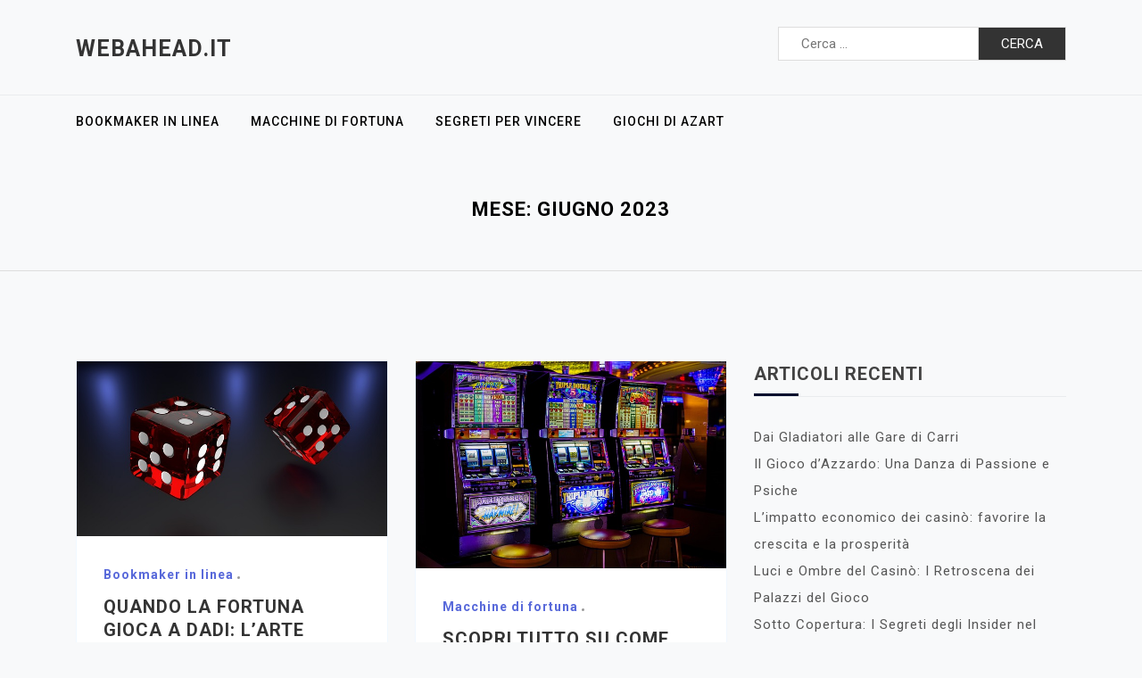

--- FILE ---
content_type: text/html; charset=UTF-8
request_url: https://webahead.it/2023/06/
body_size: 5307
content:
<!doctype html>
<html dir="ltr" lang="it-IT" prefix="og: https://ogp.me/ns#">
<head>
	<meta charset="UTF-8">
	<meta name="viewport" content="width=device-width, initial-scale=1">
	<link rel="profile" href="https://gmpg.org/xfn/11">

	<title>Giugno, 2023 - webahead.it</title>

		<!-- All in One SEO 4.4.7 - aioseo.com -->
		<meta name="robots" content="max-image-preview:large" />
		<link rel="canonical" href="https://webahead.it/2023/06/" />
		<meta name="generator" content="All in One SEO (AIOSEO) 4.4.7" />
		<script type="application/ld+json" class="aioseo-schema">
			{"@context":"https:\/\/schema.org","@graph":[{"@type":"BreadcrumbList","@id":"https:\/\/webahead.it\/2023\/06\/#breadcrumblist","itemListElement":[{"@type":"ListItem","@id":"https:\/\/webahead.it\/#listItem","position":1,"item":{"@type":"WebPage","@id":"https:\/\/webahead.it\/","name":"Home","description":"Recensioni di casin\u00f2, reclami e altri articoli sulla rivista di gioco d'azzardo online webahead.it. Il miglior blog sul gioco d'azzardo che potresti trovare in tutta la rete nel 2023.","url":"https:\/\/webahead.it\/"},"nextItem":"https:\/\/webahead.it\/2023\/#listItem"},{"@type":"ListItem","@id":"https:\/\/webahead.it\/2023\/#listItem","position":2,"item":{"@type":"WebPage","@id":"https:\/\/webahead.it\/2023\/","name":"2023","url":"https:\/\/webahead.it\/2023\/"},"nextItem":"https:\/\/webahead.it\/2023\/06\/#listItem","previousItem":"https:\/\/webahead.it\/#listItem"},{"@type":"ListItem","@id":"https:\/\/webahead.it\/2023\/06\/#listItem","position":3,"item":{"@type":"WebPage","@id":"https:\/\/webahead.it\/2023\/06\/","name":"Giugno, 2023","url":"https:\/\/webahead.it\/2023\/06\/"},"previousItem":"https:\/\/webahead.it\/2023\/#listItem"}]},{"@type":"CollectionPage","@id":"https:\/\/webahead.it\/2023\/06\/#collectionpage","url":"https:\/\/webahead.it\/2023\/06\/","name":"Giugno, 2023 - webahead.it","inLanguage":"it-IT","isPartOf":{"@id":"https:\/\/webahead.it\/#website"},"breadcrumb":{"@id":"https:\/\/webahead.it\/2023\/06\/#breadcrumblist"}},{"@type":"Organization","@id":"https:\/\/webahead.it\/#organization","name":"webahead.it","url":"https:\/\/webahead.it\/"},{"@type":"WebSite","@id":"https:\/\/webahead.it\/#website","url":"https:\/\/webahead.it\/","name":"webahead.it","inLanguage":"it-IT","publisher":{"@id":"https:\/\/webahead.it\/#organization"}}]}
		</script>
		<!-- All in One SEO -->

<link rel='dns-prefetch' href='//fonts.googleapis.com' />
<link rel='dns-prefetch' href='//s.w.org' />
<link rel="alternate" type="application/rss+xml" title="webahead.it &raquo; Feed" href="https://webahead.it/feed/" />
<link rel="alternate" type="application/rss+xml" title="webahead.it &raquo; Feed dei commenti" href="https://webahead.it/comments/feed/" />
		<script>
			window._wpemojiSettings = {"baseUrl":"https:\/\/s.w.org\/images\/core\/emoji\/13.1.0\/72x72\/","ext":".png","svgUrl":"https:\/\/s.w.org\/images\/core\/emoji\/13.1.0\/svg\/","svgExt":".svg","source":{"concatemoji":"https:\/\/webahead.it\/wp-includes\/js\/wp-emoji-release.min.js?ver=5.8.12"}};
			!function(e,a,t){var n,r,o,i=a.createElement("canvas"),p=i.getContext&&i.getContext("2d");function s(e,t){var a=String.fromCharCode;p.clearRect(0,0,i.width,i.height),p.fillText(a.apply(this,e),0,0);e=i.toDataURL();return p.clearRect(0,0,i.width,i.height),p.fillText(a.apply(this,t),0,0),e===i.toDataURL()}function c(e){var t=a.createElement("script");t.src=e,t.defer=t.type="text/javascript",a.getElementsByTagName("head")[0].appendChild(t)}for(o=Array("flag","emoji"),t.supports={everything:!0,everythingExceptFlag:!0},r=0;r<o.length;r++)t.supports[o[r]]=function(e){if(!p||!p.fillText)return!1;switch(p.textBaseline="top",p.font="600 32px Arial",e){case"flag":return s([127987,65039,8205,9895,65039],[127987,65039,8203,9895,65039])?!1:!s([55356,56826,55356,56819],[55356,56826,8203,55356,56819])&&!s([55356,57332,56128,56423,56128,56418,56128,56421,56128,56430,56128,56423,56128,56447],[55356,57332,8203,56128,56423,8203,56128,56418,8203,56128,56421,8203,56128,56430,8203,56128,56423,8203,56128,56447]);case"emoji":return!s([10084,65039,8205,55357,56613],[10084,65039,8203,55357,56613])}return!1}(o[r]),t.supports.everything=t.supports.everything&&t.supports[o[r]],"flag"!==o[r]&&(t.supports.everythingExceptFlag=t.supports.everythingExceptFlag&&t.supports[o[r]]);t.supports.everythingExceptFlag=t.supports.everythingExceptFlag&&!t.supports.flag,t.DOMReady=!1,t.readyCallback=function(){t.DOMReady=!0},t.supports.everything||(n=function(){t.readyCallback()},a.addEventListener?(a.addEventListener("DOMContentLoaded",n,!1),e.addEventListener("load",n,!1)):(e.attachEvent("onload",n),a.attachEvent("onreadystatechange",function(){"complete"===a.readyState&&t.readyCallback()})),(n=t.source||{}).concatemoji?c(n.concatemoji):n.wpemoji&&n.twemoji&&(c(n.twemoji),c(n.wpemoji)))}(window,document,window._wpemojiSettings);
		</script>
		<style>
img.wp-smiley,
img.emoji {
	display: inline !important;
	border: none !important;
	box-shadow: none !important;
	height: 1em !important;
	width: 1em !important;
	margin: 0 .07em !important;
	vertical-align: -0.1em !important;
	background: none !important;
	padding: 0 !important;
}
</style>
	<link rel='stylesheet' id='wp-block-library-css'  href='https://webahead.it/wp-includes/css/dist/block-library/style.min.css?ver=5.8.12' media='all' />
<link rel='stylesheet' id='doly-google-fonts-css'  href='https://fonts.googleapis.com/css?family=Roboto%3A300%2C300i%2C400%2C400i%2C500%2C700&#038;subset=latin%2Clatin-ext' media='all' />
<link rel='stylesheet' id='bootstrap-css'  href='https://webahead.it/wp-content/themes/doly/assets/css/bootstrap.min.css?ver=4.5.0' media='all' />
<link rel='stylesheet' id='font-awesome-css'  href='https://webahead.it/wp-content/themes/doly/assets/css/font-awesome.min.css?ver=4.7.0' media='all' />
<link rel='stylesheet' id='slicknav-css'  href='https://webahead.it/wp-content/themes/doly/assets/css/slicknav.min.css?ver=1.0.3' media='all' />
<link rel='stylesheet' id='dashicons-css'  href='https://webahead.it/wp-includes/css/dashicons.min.css?ver=5.8.12' media='all' />
<link rel='stylesheet' id='doly-default-block-css'  href='https://webahead.it/wp-content/themes/doly/assets/css/default-block.css?ver=1.0.4' media='all' />
<link rel='stylesheet' id='doly-style-css'  href='https://webahead.it/wp-content/themes/doly/assets/css/doly-style.css?ver=1.0.0' media='all' />
<link rel='stylesheet' id='doly-custom-css'  href='https://webahead.it/wp-content/themes/doly/assets/css/custom-style.css?ver=5.8.12' media='all' />
<style id='doly-custom-inline-css'>

        .site-title a,
        .site-description,
        .site-title a:hover {
            color: #343434 ;
        }
    
</style>
<script src='https://webahead.it/wp-includes/js/jquery/jquery.min.js?ver=3.6.0' id='jquery-core-js'></script>
<script src='https://webahead.it/wp-includes/js/jquery/jquery-migrate.min.js?ver=3.3.2' id='jquery-migrate-js'></script>
<link rel="https://api.w.org/" href="https://webahead.it/wp-json/" /><link rel="EditURI" type="application/rsd+xml" title="RSD" href="https://webahead.it/xmlrpc.php?rsd" />
<link rel="wlwmanifest" type="application/wlwmanifest+xml" href="https://webahead.it/wp-includes/wlwmanifest.xml" /> 
<meta name="generator" content="WordPress 5.8.12" />
<style>.recentcomments a{display:inline !important;padding:0 !important;margin:0 !important;}</style><link rel="icon" href="https://webahead.it/wp-content/uploads/2023/10/cropped-club-card-1-32x32.png" sizes="32x32" />
<link rel="icon" href="https://webahead.it/wp-content/uploads/2023/10/cropped-club-card-1-192x192.png" sizes="192x192" />
<link rel="apple-touch-icon" href="https://webahead.it/wp-content/uploads/2023/10/cropped-club-card-1-180x180.png" />
<meta name="msapplication-TileImage" content="https://webahead.it/wp-content/uploads/2023/10/cropped-club-card-1-270x270.png" />
</head>

<body class="archive date hfeed">
<div id="page" class="site">
		<a class="skip-link screen-reader-text" href="#content">Skip to content</a>
	<header id="masthead" class="header-area ">
				<div class="container">
			<div class="row">
				<div class="col-lg-6">
					<div class="site-branding text-left">
													<p class="site-title"><a href="https://webahead.it/" rel="home">webahead.it</a></p>
												</div>
				</div>
				<div class="col-lg-6">
					<div class="search-form text-right">
						<form role="search" method="get" class="search-form" action="https://webahead.it/">
				<label>
					<span class="screen-reader-text">Ricerca per:</span>
					<input type="search" class="search-field" placeholder="Cerca &hellip;" value="" name="s" />
				</label>
				<input type="submit" class="search-submit" value="Cerca" />
			</form>					</div>
				</div>
			</div>
		</div>
	</header><!-- #masthead -->
	<section class="mainmenu-area">
		<div class="container">
			<div class="row">
				<div class="col-lg-12">
					<div class="doly-responsive-menu"></div>
					<button class="screen-reader-text menu-close">Close Menu</button>
					<div class="mainmenu">
						<div class="menu-222-container"><ul id="primary-menu" class="menu"><li id="menu-item-48" class="menu-item menu-item-type-taxonomy menu-item-object-category menu-item-48"><a href="https://webahead.it/category/bookmaker-in-linea/">Bookmaker in linea</a></li>
<li id="menu-item-49" class="menu-item menu-item-type-taxonomy menu-item-object-category menu-item-49"><a href="https://webahead.it/category/macchine-di-fortuna/">Macchine di fortuna</a></li>
<li id="menu-item-50" class="menu-item menu-item-type-taxonomy menu-item-object-category menu-item-50"><a href="https://webahead.it/category/segreti-per-vincere/">Segreti per vincere</a></li>
<li id="menu-item-51" class="menu-item menu-item-type-taxonomy menu-item-object-category menu-item-51"><a href="https://webahead.it/category/giochi-di-azart/">Giochi di azart</a></li>
</ul></div>					</div>
				</div>
			</div>
		</div>
	</section>
<section class="breadcrumbs-area">
	<div class="container">
		<div class="row">
			<div class="col-lg-12">
				<h2 class="page-title">Mese: <span>Giugno 2023</span></h2>			</div>
		</div>
	</div>
</section>

<section class="archive-area " id="content">
	<div class="container">
		<div class="row">
			<div class="col-lg-8">
									<div class="row masonry-post">
					<div class="col-lg-6">
	<article id="post-88" class="post-88 post type-post status-publish format-standard has-post-thumbnail hentry category-bookmaker-in-linea">
				<div class="post-thumbnail">
			
			<a class="post-thumbnail" href="https://webahead.it/bookmaker-in-linea/quando-la-fortuna-gioca-a-dadi-larte-delle-scommesse/" aria-hidden="true" tabindex="-1">
				<img width="640" height="360" src="https://webahead.it/wp-content/uploads/2023/11/dice-g11d2b48ff_640.jpg" class="attachment-post-thumbnail size-post-thumbnail wp-post-image" alt="Quando la Fortuna Gioca a Dadi: L&#8217;Arte delle Scommesse" loading="lazy" srcset="https://webahead.it/wp-content/uploads/2023/11/dice-g11d2b48ff_640.jpg 640w, https://webahead.it/wp-content/uploads/2023/11/dice-g11d2b48ff_640-300x169.jpg 300w" sizes="(max-width: 640px) 100vw, 640px" />			</a>

					</div>
				<div class="post-content">
			<span class="cat-links"><a href="https://webahead.it/category/bookmaker-in-linea/" rel="category tag">Bookmaker in linea</a></span>			<header class="entry-header">
				<h2 class="entry-title"><a href="https://webahead.it/bookmaker-in-linea/quando-la-fortuna-gioca-a-dadi-larte-delle-scommesse/" rel="bookmark">Quando la Fortuna Gioca a Dadi: L&#8217;Arte delle Scommesse</a></h2>			</header><!-- .entry-header -->
			<div class="entry-content">
				<p>Il fascino delle scommesse ha attratto l&#8217;umanità da secoli, offrendo una promettente via di fuga dall&#8217;ordinarietà della vita. Per alcuni, rappresenta una pura espressione del destino, per altri, una.</p>
			</div><!-- .entry-content -->
							<div class="entry-meta">
					<span class="posted-on"> <a href="https://webahead.it/bookmaker-in-linea/quando-la-fortuna-gioca-a-dadi-larte-delle-scommesse/" rel="bookmark"><time class="entry-date published" datetime="2023-06-21T10:22:00+00:00">Giugno 21, 2023</time><time class="updated" datetime="2023-11-21T10:22:52+00:00">Novembre 21, 2023</time></a></span><span class="byline"> <span class="author vcard"><a class="url fn n" href="https://webahead.it/author/ambient23511/">Noah Gallagher</a></span></span>				</div><!-- .entry-meta -->
					</div>
	</article>
</div>	
<div class="col-lg-6">
	<article id="post-22" class="post-22 post type-post status-publish format-standard has-post-thumbnail hentry category-macchine-di-fortuna">
				<div class="post-thumbnail">
			
			<a class="post-thumbnail" href="https://webahead.it/macchine-di-fortuna/scopri-tutto-su-come-funzionano-le-slot/" aria-hidden="true" tabindex="-1">
				<img width="640" height="427" src="https://webahead.it/wp-content/uploads/2023/10/casino-gd2015bdc5_640.jpg" class="attachment-post-thumbnail size-post-thumbnail wp-post-image" alt="Scopri tutto su come funzionano le slot" loading="lazy" srcset="https://webahead.it/wp-content/uploads/2023/10/casino-gd2015bdc5_640.jpg 640w, https://webahead.it/wp-content/uploads/2023/10/casino-gd2015bdc5_640-300x200.jpg 300w" sizes="(max-width: 640px) 100vw, 640px" />			</a>

					</div>
				<div class="post-content">
			<span class="cat-links"><a href="https://webahead.it/category/macchine-di-fortuna/" rel="category tag">Macchine di fortuna</a></span>			<header class="entry-header">
				<h2 class="entry-title"><a href="https://webahead.it/macchine-di-fortuna/scopri-tutto-su-come-funzionano-le-slot/" rel="bookmark">Scopri tutto su come funzionano le slot</a></h2>			</header><!-- .entry-header -->
			<div class="entry-content">
				<p>Sapevi che le slot, il gioco da casinò preferito al mondo, esistono dal 1899, quando Charles Fay assemblò la prima macchina? Da allora non è cambiato molto in termini.</p>
			</div><!-- .entry-content -->
							<div class="entry-meta">
					<span class="posted-on"> <a href="https://webahead.it/macchine-di-fortuna/scopri-tutto-su-come-funzionano-le-slot/" rel="bookmark"><time class="entry-date published" datetime="2023-06-02T05:26:00+00:00">Giugno 2, 2023</time><time class="updated" datetime="2023-10-02T05:26:38+00:00">Ottobre 2, 2023</time></a></span><span class="byline"> <span class="author vcard"><a class="url fn n" href="https://webahead.it/author/ambient23511/">Noah Gallagher</a></span></span>				</div><!-- .entry-meta -->
					</div>
	</article>
</div>	
					</div> 
								</div>
						<div class="col-lg-4">
				
<aside id="secondary" class="widget-area">
	
		<section id="recent-posts-2" class="widget widget_recent_entries">
		<h2 class="widget-title">Articoli recenti</h2>
		<ul>
											<li>
					<a href="https://webahead.it/bookmaker-in-linea/dai-gladiatori-alle-gare-di-carri/">Dai Gladiatori alle Gare di Carri</a>
									</li>
											<li>
					<a href="https://webahead.it/giochi-di-azart/il-gioco-dazzardo-una-danza-di-passione-e-psiche/">Il Gioco d&#8217;Azzardo: Una Danza di Passione e Psiche</a>
									</li>
											<li>
					<a href="https://webahead.it/giochi-di-azart/limpatto-economico-dei-casino-favorire-la-crescita-e-la-prosperita/">L’impatto economico dei casinò: favorire la crescita e la prosperità</a>
									</li>
											<li>
					<a href="https://webahead.it/giochi-di-azart/luci-e-ombre-del-casino-i-retroscena-dei-palazzi-del-gioco/">Luci e Ombre del Casinò: I Retroscena dei Palazzi del Gioco</a>
									</li>
											<li>
					<a href="https://webahead.it/bookmaker-in-linea/sotto-copertura-i-segreti-degli-insider-nel-mondo-delle-scommesse/">Sotto Copertura: I Segreti degli Insider nel Mondo delle Scommesse</a>
									</li>
					</ul>

		</section><section id="recent-comments-2" class="widget widget_recent_comments"><h2 class="widget-title">Commenti recenti</h2><ul id="recentcomments"></ul></section><section id="archives-2" class="widget widget_archive"><h2 class="widget-title">Archivi</h2>
			<ul>
					<li><a href='https://webahead.it/2023/11/'>Novembre 2023</a></li>
	<li><a href='https://webahead.it/2023/10/'>Ottobre 2023</a></li>
	<li><a href='https://webahead.it/2023/09/'>Settembre 2023</a></li>
	<li><a href='https://webahead.it/2023/08/'>Agosto 2023</a></li>
	<li><a href='https://webahead.it/2023/07/'>Luglio 2023</a></li>
	<li><a href='https://webahead.it/2023/06/' aria-current="page">Giugno 2023</a></li>
	<li><a href='https://webahead.it/2023/05/'>Maggio 2023</a></li>
	<li><a href='https://webahead.it/2023/04/'>Aprile 2023</a></li>
	<li><a href='https://webahead.it/2023/03/'>Marzo 2023</a></li>
	<li><a href='https://webahead.it/2023/02/'>Febbraio 2023</a></li>
			</ul>

			</section><section id="categories-2" class="widget widget_categories"><h2 class="widget-title">Categorie</h2>
			<ul>
					<li class="cat-item cat-item-1"><a href="https://webahead.it/category/bookmaker-in-linea/" title="Ottieni facilmente grandi soldi con un casinò o un bookmaker. In questa categoria del nostro blog troverai post sull&#039;argomento: &quot;Bookmaker in linea&quot;. Con i nostri consigli sarà il più semplice possibile!">Bookmaker in linea</a>
</li>
	<li class="cat-item cat-item-4"><a href="https://webahead.it/category/giochi-di-azart/" title="Ottieni facilmente grandi soldi con un casinò o un bookmaker. In questa categoria del nostro blog troverai post sull’argomento: “Giochi di azart”. Con i nostri consigli sarà il più semplice possibile!">Giochi di azart</a>
</li>
	<li class="cat-item cat-item-2"><a href="https://webahead.it/category/macchine-di-fortuna/" title="Ottieni facilmente grandi soldi con un casinò o un bookmaker. In questa categoria del nostro blog troverai post sull’argomento: “Macchine di fortuna”. Con i nostri consigli sarà il più semplice possibile!">Macchine di fortuna</a>
</li>
	<li class="cat-item cat-item-3"><a href="https://webahead.it/category/segreti-per-vincere/" title="Ottieni facilmente grandi soldi con un casinò o un bookmaker. In questa categoria del nostro blog troverai post sull’argomento: “Segreti per vincere”. Con i nostri consigli sarà il più semplice possibile!">Segreti per vincere</a>
</li>
			</ul>

			</section></aside><!-- #secondary -->
			</div>
					</div>
	</div>
</section>	

<footer class="footer-area">
	<div class="container">
		<div class="row">
			<div class="col-lg-12">
				<div class="copyright text-center">
					<a href="https://wordpress.org/">
						Proudly powered by WordPress					</a>
					<p>Theme: doly by ashathemes.</p>
				</div>
			</div>
		</div>
	</div>
</footer>
</div><!-- #page -->
<script src='https://webahead.it/wp-content/themes/doly/assets/js/bootstrap.min.js?ver=4.5.0' id='bootstrap-js'></script>
<script src='https://webahead.it/wp-content/themes/doly/assets/js/jquery.slicknav.min.js?ver=1.0.3' id='slicknav-js'></script>
<script src='https://webahead.it/wp-includes/js/imagesloaded.min.js?ver=4.1.4' id='imagesloaded-js'></script>
<script src='https://webahead.it/wp-includes/js/masonry.min.js?ver=4.2.2' id='masonry-js'></script>
<script src='https://webahead.it/wp-content/themes/doly/assets/js/doly-script.js?ver=1.0.4' id='doly-script-js'></script>
<script src='https://webahead.it/wp-includes/js/wp-embed.min.js?ver=5.8.12' id='wp-embed-js'></script>
</body>
</html>
